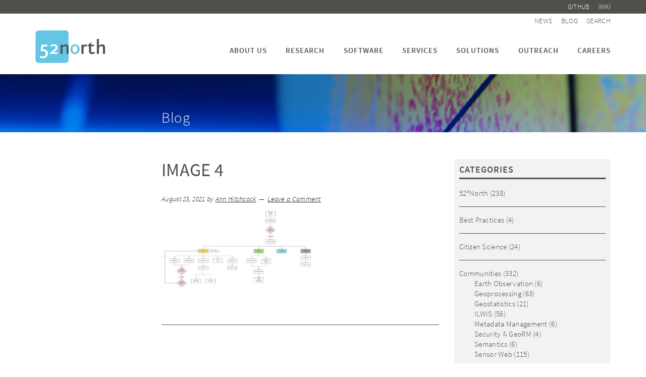

--- FILE ---
content_type: text/html; charset=UTF-8
request_url: https://blog.52north.org/2021/08/23/envirocar-platform-independent-app-groundwork-final-blog-post/image-4/
body_size: 11833
content:
<!DOCTYPE html>
<html lang="en-US">
<head >
<meta charset="UTF-8" />
<meta name="viewport" content="width=device-width, initial-scale=1" />
<meta name='robots' content='index, follow, max-image-preview:large, max-snippet:-1, max-video-preview:-1' />

<script>
MathJax = {
  tex: {
    inlineMath: [['$','$'],['\\(','\\)']], 
    processEscapes: true,
    tags: 'ams'
  },
  options: {
    ignoreHtmlClass: 'tex2jax_ignore|editor-rich-text'
  }
};
</script>

	<!-- This site is optimized with the Yoast SEO plugin v26.6 - https://yoast.com/wordpress/plugins/seo/ -->
	<title>IMAGE 4 - Blog - 52north</title>
	<link rel="canonical" href="https://blog.52north.org/2021/08/23/envirocar-platform-independent-app-groundwork-final-blog-post/image-4/" />
	<meta property="og:locale" content="en_US" />
	<meta property="og:type" content="article" />
	<meta property="og:title" content="IMAGE 4 - Blog - 52north" />
	<meta property="og:url" content="https://blog.52north.org/2021/08/23/envirocar-platform-independent-app-groundwork-final-blog-post/image-4/" />
	<meta property="og:site_name" content="Blog - 52north" />
	<meta property="og:image" content="https://blog.52north.org/2021/08/23/envirocar-platform-independent-app-groundwork-final-blog-post/image-4" />
	<meta property="og:image:width" content="2048" />
	<meta property="og:image:height" content="1083" />
	<meta property="og:image:type" content="image/jpeg" />
	<meta name="twitter:card" content="summary_large_image" />
	<script type="application/ld+json" class="yoast-schema-graph">{"@context":"https://schema.org","@graph":[{"@type":"WebPage","@id":"https://blog.52north.org/2021/08/23/envirocar-platform-independent-app-groundwork-final-blog-post/image-4/","url":"https://blog.52north.org/2021/08/23/envirocar-platform-independent-app-groundwork-final-blog-post/image-4/","name":"IMAGE 4 - Blog - 52north","isPartOf":{"@id":"https://blog.52north.org/#website"},"primaryImageOfPage":{"@id":"https://blog.52north.org/2021/08/23/envirocar-platform-independent-app-groundwork-final-blog-post/image-4/#primaryimage"},"image":{"@id":"https://blog.52north.org/2021/08/23/envirocar-platform-independent-app-groundwork-final-blog-post/image-4/#primaryimage"},"thumbnailUrl":"https://blog.52north.org/wp-content/uploads/sites/2/2021/08/image-4.jpeg","datePublished":"2021-08-23T12:31:03+00:00","breadcrumb":{"@id":"https://blog.52north.org/2021/08/23/envirocar-platform-independent-app-groundwork-final-blog-post/image-4/#breadcrumb"},"inLanguage":"en-US","potentialAction":[{"@type":"ReadAction","target":["https://blog.52north.org/2021/08/23/envirocar-platform-independent-app-groundwork-final-blog-post/image-4/"]}]},{"@type":"ImageObject","inLanguage":"en-US","@id":"https://blog.52north.org/2021/08/23/envirocar-platform-independent-app-groundwork-final-blog-post/image-4/#primaryimage","url":"https://blog.52north.org/wp-content/uploads/sites/2/2021/08/image-4.jpeg","contentUrl":"https://blog.52north.org/wp-content/uploads/sites/2/2021/08/image-4.jpeg","width":2048,"height":1083},{"@type":"BreadcrumbList","@id":"https://blog.52north.org/2021/08/23/envirocar-platform-independent-app-groundwork-final-blog-post/image-4/#breadcrumb","itemListElement":[{"@type":"ListItem","position":1,"name":"Startseite","item":"https://blog.52north.org/"},{"@type":"ListItem","position":2,"name":"enviroCar Platform Independent App Groundwork &#8211; Final Blog Post","item":"https://blog.52north.org/2021/08/23/envirocar-platform-independent-app-groundwork-final-blog-post/"},{"@type":"ListItem","position":3,"name":"IMAGE 4"}]},{"@type":"WebSite","@id":"https://blog.52north.org/#website","url":"https://blog.52north.org/","name":"Blog - 52north","description":"Sensor Web, Geoprocessing, Security &amp; GeoRM, Geostatistics, Semantics, 3D, Ilwis, Earth Observation","potentialAction":[{"@type":"SearchAction","target":{"@type":"EntryPoint","urlTemplate":"https://blog.52north.org/?s={search_term_string}"},"query-input":{"@type":"PropertyValueSpecification","valueRequired":true,"valueName":"search_term_string"}}],"inLanguage":"en-US"}]}</script>
	<!-- / Yoast SEO plugin. -->


<link rel='dns-prefetch' href='//cdn.jsdelivr.net' />
<link rel="alternate" type="application/rss+xml" title="Blog - 52north &raquo; Feed" href="https://blog.52north.org/feed/" />
<link rel="alternate" type="application/rss+xml" title="Blog - 52north &raquo; Comments Feed" href="https://blog.52north.org/comments/feed/" />
<link rel="alternate" type="application/rss+xml" title="Blog - 52north &raquo; IMAGE 4 Comments Feed" href="https://blog.52north.org/2021/08/23/envirocar-platform-independent-app-groundwork-final-blog-post/image-4/feed/" />
<link rel="alternate" title="oEmbed (JSON)" type="application/json+oembed" href="https://blog.52north.org/wp-json/oembed/1.0/embed?url=https%3A%2F%2Fblog.52north.org%2F2021%2F08%2F23%2Fenvirocar-platform-independent-app-groundwork-final-blog-post%2Fimage-4%2F" />
<link rel="alternate" title="oEmbed (XML)" type="text/xml+oembed" href="https://blog.52north.org/wp-json/oembed/1.0/embed?url=https%3A%2F%2Fblog.52north.org%2F2021%2F08%2F23%2Fenvirocar-platform-independent-app-groundwork-final-blog-post%2Fimage-4%2F&#038;format=xml" />
<style id='wp-img-auto-sizes-contain-inline-css' type='text/css'>
img:is([sizes=auto i],[sizes^="auto," i]){contain-intrinsic-size:3000px 1500px}
/*# sourceURL=wp-img-auto-sizes-contain-inline-css */
</style>
<style id='wp-emoji-styles-inline-css' type='text/css'>

	img.wp-smiley, img.emoji {
		display: inline !important;
		border: none !important;
		box-shadow: none !important;
		height: 1em !important;
		width: 1em !important;
		margin: 0 0.07em !important;
		vertical-align: -0.1em !important;
		background: none !important;
		padding: 0 !important;
	}
/*# sourceURL=wp-emoji-styles-inline-css */
</style>
<style id='wp-block-library-inline-css' type='text/css'>
:root{--wp-block-synced-color:#7a00df;--wp-block-synced-color--rgb:122,0,223;--wp-bound-block-color:var(--wp-block-synced-color);--wp-editor-canvas-background:#ddd;--wp-admin-theme-color:#007cba;--wp-admin-theme-color--rgb:0,124,186;--wp-admin-theme-color-darker-10:#006ba1;--wp-admin-theme-color-darker-10--rgb:0,107,160.5;--wp-admin-theme-color-darker-20:#005a87;--wp-admin-theme-color-darker-20--rgb:0,90,135;--wp-admin-border-width-focus:2px}@media (min-resolution:192dpi){:root{--wp-admin-border-width-focus:1.5px}}.wp-element-button{cursor:pointer}:root .has-very-light-gray-background-color{background-color:#eee}:root .has-very-dark-gray-background-color{background-color:#313131}:root .has-very-light-gray-color{color:#eee}:root .has-very-dark-gray-color{color:#313131}:root .has-vivid-green-cyan-to-vivid-cyan-blue-gradient-background{background:linear-gradient(135deg,#00d084,#0693e3)}:root .has-purple-crush-gradient-background{background:linear-gradient(135deg,#34e2e4,#4721fb 50%,#ab1dfe)}:root .has-hazy-dawn-gradient-background{background:linear-gradient(135deg,#faaca8,#dad0ec)}:root .has-subdued-olive-gradient-background{background:linear-gradient(135deg,#fafae1,#67a671)}:root .has-atomic-cream-gradient-background{background:linear-gradient(135deg,#fdd79a,#004a59)}:root .has-nightshade-gradient-background{background:linear-gradient(135deg,#330968,#31cdcf)}:root .has-midnight-gradient-background{background:linear-gradient(135deg,#020381,#2874fc)}:root{--wp--preset--font-size--normal:16px;--wp--preset--font-size--huge:42px}.has-regular-font-size{font-size:1em}.has-larger-font-size{font-size:2.625em}.has-normal-font-size{font-size:var(--wp--preset--font-size--normal)}.has-huge-font-size{font-size:var(--wp--preset--font-size--huge)}.has-text-align-center{text-align:center}.has-text-align-left{text-align:left}.has-text-align-right{text-align:right}.has-fit-text{white-space:nowrap!important}#end-resizable-editor-section{display:none}.aligncenter{clear:both}.items-justified-left{justify-content:flex-start}.items-justified-center{justify-content:center}.items-justified-right{justify-content:flex-end}.items-justified-space-between{justify-content:space-between}.screen-reader-text{border:0;clip-path:inset(50%);height:1px;margin:-1px;overflow:hidden;padding:0;position:absolute;width:1px;word-wrap:normal!important}.screen-reader-text:focus{background-color:#ddd;clip-path:none;color:#444;display:block;font-size:1em;height:auto;left:5px;line-height:normal;padding:15px 23px 14px;text-decoration:none;top:5px;width:auto;z-index:100000}html :where(.has-border-color){border-style:solid}html :where([style*=border-top-color]){border-top-style:solid}html :where([style*=border-right-color]){border-right-style:solid}html :where([style*=border-bottom-color]){border-bottom-style:solid}html :where([style*=border-left-color]){border-left-style:solid}html :where([style*=border-width]){border-style:solid}html :where([style*=border-top-width]){border-top-style:solid}html :where([style*=border-right-width]){border-right-style:solid}html :where([style*=border-bottom-width]){border-bottom-style:solid}html :where([style*=border-left-width]){border-left-style:solid}html :where(img[class*=wp-image-]){height:auto;max-width:100%}:where(figure){margin:0 0 1em}html :where(.is-position-sticky){--wp-admin--admin-bar--position-offset:var(--wp-admin--admin-bar--height,0px)}@media screen and (max-width:600px){html :where(.is-position-sticky){--wp-admin--admin-bar--position-offset:0px}}

/*# sourceURL=wp-block-library-inline-css */
</style><style id='global-styles-inline-css' type='text/css'>
:root{--wp--preset--aspect-ratio--square: 1;--wp--preset--aspect-ratio--4-3: 4/3;--wp--preset--aspect-ratio--3-4: 3/4;--wp--preset--aspect-ratio--3-2: 3/2;--wp--preset--aspect-ratio--2-3: 2/3;--wp--preset--aspect-ratio--16-9: 16/9;--wp--preset--aspect-ratio--9-16: 9/16;--wp--preset--color--black: #000000;--wp--preset--color--cyan-bluish-gray: #abb8c3;--wp--preset--color--white: #ffffff;--wp--preset--color--pale-pink: #f78da7;--wp--preset--color--vivid-red: #cf2e2e;--wp--preset--color--luminous-vivid-orange: #ff6900;--wp--preset--color--luminous-vivid-amber: #fcb900;--wp--preset--color--light-green-cyan: #7bdcb5;--wp--preset--color--vivid-green-cyan: #00d084;--wp--preset--color--pale-cyan-blue: #8ed1fc;--wp--preset--color--vivid-cyan-blue: #0693e3;--wp--preset--color--vivid-purple: #9b51e0;--wp--preset--gradient--vivid-cyan-blue-to-vivid-purple: linear-gradient(135deg,rgb(6,147,227) 0%,rgb(155,81,224) 100%);--wp--preset--gradient--light-green-cyan-to-vivid-green-cyan: linear-gradient(135deg,rgb(122,220,180) 0%,rgb(0,208,130) 100%);--wp--preset--gradient--luminous-vivid-amber-to-luminous-vivid-orange: linear-gradient(135deg,rgb(252,185,0) 0%,rgb(255,105,0) 100%);--wp--preset--gradient--luminous-vivid-orange-to-vivid-red: linear-gradient(135deg,rgb(255,105,0) 0%,rgb(207,46,46) 100%);--wp--preset--gradient--very-light-gray-to-cyan-bluish-gray: linear-gradient(135deg,rgb(238,238,238) 0%,rgb(169,184,195) 100%);--wp--preset--gradient--cool-to-warm-spectrum: linear-gradient(135deg,rgb(74,234,220) 0%,rgb(151,120,209) 20%,rgb(207,42,186) 40%,rgb(238,44,130) 60%,rgb(251,105,98) 80%,rgb(254,248,76) 100%);--wp--preset--gradient--blush-light-purple: linear-gradient(135deg,rgb(255,206,236) 0%,rgb(152,150,240) 100%);--wp--preset--gradient--blush-bordeaux: linear-gradient(135deg,rgb(254,205,165) 0%,rgb(254,45,45) 50%,rgb(107,0,62) 100%);--wp--preset--gradient--luminous-dusk: linear-gradient(135deg,rgb(255,203,112) 0%,rgb(199,81,192) 50%,rgb(65,88,208) 100%);--wp--preset--gradient--pale-ocean: linear-gradient(135deg,rgb(255,245,203) 0%,rgb(182,227,212) 50%,rgb(51,167,181) 100%);--wp--preset--gradient--electric-grass: linear-gradient(135deg,rgb(202,248,128) 0%,rgb(113,206,126) 100%);--wp--preset--gradient--midnight: linear-gradient(135deg,rgb(2,3,129) 0%,rgb(40,116,252) 100%);--wp--preset--font-size--small: 13px;--wp--preset--font-size--medium: 20px;--wp--preset--font-size--large: 36px;--wp--preset--font-size--x-large: 42px;--wp--preset--spacing--20: 0.44rem;--wp--preset--spacing--30: 0.67rem;--wp--preset--spacing--40: 1rem;--wp--preset--spacing--50: 1.5rem;--wp--preset--spacing--60: 2.25rem;--wp--preset--spacing--70: 3.38rem;--wp--preset--spacing--80: 5.06rem;--wp--preset--shadow--natural: 6px 6px 9px rgba(0, 0, 0, 0.2);--wp--preset--shadow--deep: 12px 12px 50px rgba(0, 0, 0, 0.4);--wp--preset--shadow--sharp: 6px 6px 0px rgba(0, 0, 0, 0.2);--wp--preset--shadow--outlined: 6px 6px 0px -3px rgb(255, 255, 255), 6px 6px rgb(0, 0, 0);--wp--preset--shadow--crisp: 6px 6px 0px rgb(0, 0, 0);}:where(.is-layout-flex){gap: 0.5em;}:where(.is-layout-grid){gap: 0.5em;}body .is-layout-flex{display: flex;}.is-layout-flex{flex-wrap: wrap;align-items: center;}.is-layout-flex > :is(*, div){margin: 0;}body .is-layout-grid{display: grid;}.is-layout-grid > :is(*, div){margin: 0;}:where(.wp-block-columns.is-layout-flex){gap: 2em;}:where(.wp-block-columns.is-layout-grid){gap: 2em;}:where(.wp-block-post-template.is-layout-flex){gap: 1.25em;}:where(.wp-block-post-template.is-layout-grid){gap: 1.25em;}.has-black-color{color: var(--wp--preset--color--black) !important;}.has-cyan-bluish-gray-color{color: var(--wp--preset--color--cyan-bluish-gray) !important;}.has-white-color{color: var(--wp--preset--color--white) !important;}.has-pale-pink-color{color: var(--wp--preset--color--pale-pink) !important;}.has-vivid-red-color{color: var(--wp--preset--color--vivid-red) !important;}.has-luminous-vivid-orange-color{color: var(--wp--preset--color--luminous-vivid-orange) !important;}.has-luminous-vivid-amber-color{color: var(--wp--preset--color--luminous-vivid-amber) !important;}.has-light-green-cyan-color{color: var(--wp--preset--color--light-green-cyan) !important;}.has-vivid-green-cyan-color{color: var(--wp--preset--color--vivid-green-cyan) !important;}.has-pale-cyan-blue-color{color: var(--wp--preset--color--pale-cyan-blue) !important;}.has-vivid-cyan-blue-color{color: var(--wp--preset--color--vivid-cyan-blue) !important;}.has-vivid-purple-color{color: var(--wp--preset--color--vivid-purple) !important;}.has-black-background-color{background-color: var(--wp--preset--color--black) !important;}.has-cyan-bluish-gray-background-color{background-color: var(--wp--preset--color--cyan-bluish-gray) !important;}.has-white-background-color{background-color: var(--wp--preset--color--white) !important;}.has-pale-pink-background-color{background-color: var(--wp--preset--color--pale-pink) !important;}.has-vivid-red-background-color{background-color: var(--wp--preset--color--vivid-red) !important;}.has-luminous-vivid-orange-background-color{background-color: var(--wp--preset--color--luminous-vivid-orange) !important;}.has-luminous-vivid-amber-background-color{background-color: var(--wp--preset--color--luminous-vivid-amber) !important;}.has-light-green-cyan-background-color{background-color: var(--wp--preset--color--light-green-cyan) !important;}.has-vivid-green-cyan-background-color{background-color: var(--wp--preset--color--vivid-green-cyan) !important;}.has-pale-cyan-blue-background-color{background-color: var(--wp--preset--color--pale-cyan-blue) !important;}.has-vivid-cyan-blue-background-color{background-color: var(--wp--preset--color--vivid-cyan-blue) !important;}.has-vivid-purple-background-color{background-color: var(--wp--preset--color--vivid-purple) !important;}.has-black-border-color{border-color: var(--wp--preset--color--black) !important;}.has-cyan-bluish-gray-border-color{border-color: var(--wp--preset--color--cyan-bluish-gray) !important;}.has-white-border-color{border-color: var(--wp--preset--color--white) !important;}.has-pale-pink-border-color{border-color: var(--wp--preset--color--pale-pink) !important;}.has-vivid-red-border-color{border-color: var(--wp--preset--color--vivid-red) !important;}.has-luminous-vivid-orange-border-color{border-color: var(--wp--preset--color--luminous-vivid-orange) !important;}.has-luminous-vivid-amber-border-color{border-color: var(--wp--preset--color--luminous-vivid-amber) !important;}.has-light-green-cyan-border-color{border-color: var(--wp--preset--color--light-green-cyan) !important;}.has-vivid-green-cyan-border-color{border-color: var(--wp--preset--color--vivid-green-cyan) !important;}.has-pale-cyan-blue-border-color{border-color: var(--wp--preset--color--pale-cyan-blue) !important;}.has-vivid-cyan-blue-border-color{border-color: var(--wp--preset--color--vivid-cyan-blue) !important;}.has-vivid-purple-border-color{border-color: var(--wp--preset--color--vivid-purple) !important;}.has-vivid-cyan-blue-to-vivid-purple-gradient-background{background: var(--wp--preset--gradient--vivid-cyan-blue-to-vivid-purple) !important;}.has-light-green-cyan-to-vivid-green-cyan-gradient-background{background: var(--wp--preset--gradient--light-green-cyan-to-vivid-green-cyan) !important;}.has-luminous-vivid-amber-to-luminous-vivid-orange-gradient-background{background: var(--wp--preset--gradient--luminous-vivid-amber-to-luminous-vivid-orange) !important;}.has-luminous-vivid-orange-to-vivid-red-gradient-background{background: var(--wp--preset--gradient--luminous-vivid-orange-to-vivid-red) !important;}.has-very-light-gray-to-cyan-bluish-gray-gradient-background{background: var(--wp--preset--gradient--very-light-gray-to-cyan-bluish-gray) !important;}.has-cool-to-warm-spectrum-gradient-background{background: var(--wp--preset--gradient--cool-to-warm-spectrum) !important;}.has-blush-light-purple-gradient-background{background: var(--wp--preset--gradient--blush-light-purple) !important;}.has-blush-bordeaux-gradient-background{background: var(--wp--preset--gradient--blush-bordeaux) !important;}.has-luminous-dusk-gradient-background{background: var(--wp--preset--gradient--luminous-dusk) !important;}.has-pale-ocean-gradient-background{background: var(--wp--preset--gradient--pale-ocean) !important;}.has-electric-grass-gradient-background{background: var(--wp--preset--gradient--electric-grass) !important;}.has-midnight-gradient-background{background: var(--wp--preset--gradient--midnight) !important;}.has-small-font-size{font-size: var(--wp--preset--font-size--small) !important;}.has-medium-font-size{font-size: var(--wp--preset--font-size--medium) !important;}.has-large-font-size{font-size: var(--wp--preset--font-size--large) !important;}.has-x-large-font-size{font-size: var(--wp--preset--font-size--x-large) !important;}
/*# sourceURL=global-styles-inline-css */
</style>

<style id='classic-theme-styles-inline-css' type='text/css'>
/*! This file is auto-generated */
.wp-block-button__link{color:#fff;background-color:#32373c;border-radius:9999px;box-shadow:none;text-decoration:none;padding:calc(.667em + 2px) calc(1.333em + 2px);font-size:1.125em}.wp-block-file__button{background:#32373c;color:#fff;text-decoration:none}
/*# sourceURL=/wp-includes/css/classic-themes.min.css */
</style>
<link rel='stylesheet' id='menu-image-css' href='https://blog.52north.org/wp-content/plugins/menu-image/includes/css/menu-image.css?ver=3.13' type='text/css' media='all' />
<link rel='stylesheet' id='dashicons-css' href='https://blog.52north.org/wp-includes/css/dashicons.min.css?ver=4da3281b5e5d3df67fe91a497bf0b7ee' type='text/css' media='all' />
<link rel='stylesheet' id='wp-mcm-styles-css' href='https://blog.52north.org/wp-content/plugins/wp-media-category-management/css/wp-mcm-styles.css?ver=2.5.0.1' type='text/css' media='all' />
<link rel='stylesheet' id='font-awesome-css' href='https://blog.52north.org/wp-content/themes/52north/css/font-awesome.min.css?ver=4.6.3' type='text/css' media='all' />
<link rel='stylesheet' id='google-fonts-css' href='https://blog.52north.org/wp-content/themes/52north/css/google-fonts-local.min.css?ver=1.0.0' type='text/css' media='all' />
<link rel='stylesheet' id='eeb-css-frontend-css' href='https://blog.52north.org/wp-content/plugins/email-encoder-bundle/core/includes/assets/css/style.css?ver=251113-130742' type='text/css' media='all' />
<link rel='stylesheet' id='blox-lite-default-styles-css' href='https://blog.52north.org/wp-content/plugins/blox-lite/assets/css/default.css?ver=1.2.8' type='text/css' media='all' />
<link rel='stylesheet' id='cn-public-css' href='//blog.52north.org/wp-content/plugins/connections/assets/dist/frontend/style.css?ver=10.4.66-1731659029' type='text/css' media='all' />
<link rel='stylesheet' id='cnt-profile-css' href='//blog.52north.org/wp-content/plugins/connections/templates/profile/profile.css?ver=3.0' type='text/css' media='all' />
<link rel='stylesheet' id='cn-brandicons-css' href='//blog.52north.org/wp-content/plugins/connections/assets/vendor/icomoon-brands/style.css?ver=10.4.66' type='text/css' media='all' />
<link rel='stylesheet' id='cn-chosen-css' href='//blog.52north.org/wp-content/plugins/connections/assets/vendor/chosen/chosen.min.css?ver=1.8.7' type='text/css' media='all' />
<link rel='stylesheet' id='cn-public-custom-css' href='https://blog.52north.org/wp-content/themes/52north/connections-templates/cn-custom.css?ver=10.4.66' type='text/css' media='all' />
<link rel='stylesheet' id='52-north-theme-css' href='https://blog.52north.org/wp-content/themes/52north/style.css?ver=1.0.0' type='text/css' media='all' />
<link rel='stylesheet' id='zotpress.shortcode.min.css-css' href='https://blog.52north.org/wp-content/plugins/zotpress/css/zotpress.shortcode.min.css?ver=7.4' type='text/css' media='all' />
<script type="text/javascript" src="https://blog.52north.org/wp-includes/js/jquery/jquery.min.js?ver=3.7.1" id="jquery-core-js"></script>
<script type="text/javascript" src="https://blog.52north.org/wp-includes/js/jquery/jquery-migrate.min.js?ver=3.4.1" id="jquery-migrate-js"></script>
<script type="text/javascript" src="https://blog.52north.org/wp-content/plugins/equal-height-columns/public/js/equal-height-columns-public.js?ver=1.2.1" id="equal-height-columns-js"></script>
<script type="text/javascript" src="https://blog.52north.org/wp-content/themes/52north/js/global.js?ver=1.0.0" id="global-script-js"></script>
<script type="text/javascript" src="https://blog.52north.org/wp-content/themes/52north/js/toggle-search.js?ver=1.0.0" id="toggle-search-js"></script>
<script></script><link rel="https://api.w.org/" href="https://blog.52north.org/wp-json/" /><link rel="alternate" title="JSON" type="application/json" href="https://blog.52north.org/wp-json/wp/v2/media/8558" /><link rel="EditURI" type="application/rsd+xml" title="RSD" href="https://blog.52north.org/xmlrpc.php?rsd" />

<link rel='shortlink' href='https://blog.52north.org/?p=8558' />
<style type="text/css">
.feedzy-rss-link-icon:after {
	content: url("https://blog.52north.org/wp-content/plugins/feedzy-rss-feeds/img/external-link.png");
	margin-left: 3px;
}
</style>
		<style>
.qtranxs_flag_en {background-image: url(https://blog.52north.org/wp-content/plugins/qtranslate-xt-3.15.2/flags/gb.png); background-repeat: no-repeat;}
</style>
<link hreflang="en" href="https://blog.52north.org/2021/08/23/envirocar-platform-independent-app-groundwork-final-blog-post/image-4/" rel="alternate" />
<link hreflang="x-default" href="https://blog.52north.org/2021/08/23/envirocar-platform-independent-app-groundwork-final-blog-post/image-4/" rel="alternate" />
<meta name="generator" content="qTranslate-XT 3.15.2" />
<link rel="icon" href="https://blog.52north.org/wp-content/themes/52north/images/favicon.ico" />
<meta name="referrer" content="same-origin" /><style type="text/css">.site-title a { background: url(https://blog.52north.org/wp-content/uploads/sites/2/2017/12/logo-main.png) no-repeat !important; }</style>
<!-- ADD FAVICON PACKAGE -->
<link rel="apple-touch-icon" sizes="57x57" href="https://blog.52north.org/wp-content/themes/52north/images/favicon-package/apple-touch-icon-57x57.png">
<link rel="apple-touch-icon" sizes="114x114" href="https://blog.52north.org/wp-content/themes/52north/images/favicon-package/apple-touch-icon-114x114.png">
<link rel="apple-touch-icon" sizes="72x72" href="https://blog.52north.org/wp-content/themes/52north/images/favicon-package/apple-touch-icon-72x72.png">
<link rel="apple-touch-icon" sizes="144x144" href="https://blog.52north.org/wp-content/themes/52north/images/favicon-package/apple-touch-icon-144x144.png">
<link rel="apple-touch-icon" sizes="60x60" href="https://blog.52north.org/wp-content/themes/52north/images/favicon-package/apple-touch-icon-60x60.png">
<link rel="apple-touch-icon" sizes="120x120" href="https://blog.52north.org/wp-content/themes/52north/images/favicon-package/apple-touch-icon-120x120.png">
<link rel="apple-touch-icon" sizes="76x76" href="https://blog.52north.org/wp-content/themes/52north/images/favicon-package/apple-touch-icon-76x76.png">
<link rel="apple-touch-icon" sizes="152x152" href="https://blog.52north.org/wp-content/themes/52north/images/favicon-package/apple-touch-icon-152x152.png">
<link rel="apple-touch-icon" sizes="180x180" href="https://blog.52north.org/wp-content/themes/52north/images/favicon-package/apple-touch-icon-180x180.png">
<link rel="icon" type="image/png" href="https://blog.52north.org/wp-content/themes/52north/images/favicon-package/favicon-192x192.png" sizes="192x192">
<link rel="icon" type="image/png" href="https://blog.52north.org/wp-content/themes/52north/images/favicon-package/favicon-160x160.png" sizes="160x160">
<link rel="icon" type="image/png" href="https://blog.52north.org/wp-content/themes/52north/images/favicon-package/favicon-96x96.png" sizes="96x96">
<link rel="icon" type="image/png" href="https://blog.52north.org/wp-content/themes/52north/images/favicon-package/favicon-16x16.png" sizes="16x16">
<link rel="icon" type="image/png" href="https://blog.52north.org/wp-content/themes/52north/images/favicon-package/favicon-32x32.png" sizes="32x32">
<link rel="Shortcut Icon" href="https://blog.52north.org/wp-content/themes/52north/images/favicon-package/favicon.ico" type="image/x-icon" />
<meta name="msapplication-TileColor" content="#2b5797">
<meta name="msapplication-TileImage" content="https://blog.52north.org/wp-content/themes/52north/images/favicon-package/mstile-144x144.png">
<!-- End favicon package -->
<meta name="generator" content="Powered by WPBakery Page Builder - drag and drop page builder for WordPress."/>
<noscript><style> .wpb_animate_when_almost_visible { opacity: 1; }</style></noscript></head>
<body class="attachment wp-singular attachment-template-default single single-attachment postid-8558 attachmentid-8558 attachment-jpeg wp-theme-genesis wp-child-theme-52north custom-header header-image header-full-width sidebar-content-sidebar genesis-breadcrumbs-hidden genesis-footer-widgets-hidden fiftytwonorthblog wpb-js-composer js-comp-ver-8.7.2 vc_responsive fiftytwonorth-blog fiftytwonorth-blog-single"><div class="site-container"><header class="site-header"><div class="wrap"><nav class="nav-header-right1"><div class="wrap"><ul id="menu-meta-menu-1" class="genesis-nav-menu"><li id="menu-item-55" class="menu-item menu-item-type-custom menu-item-object-custom menu-item-55"><a href="https://github.com/52North">Github</a></li>
<li id="menu-item-52" class="menu-item menu-item-type-custom menu-item-object-custom menu-item-52"><a href="https://wiki.52north.org">Wiki</a></li>
</ul></div></nav><nav class="nav-header-right2"><div class="wrap"><ul id="menu-meta-menu-2" class="genesis-nav-menu"><li id="menu-item-12321" class="menu-item menu-item-type-post_type menu-item-object-page current_page_parent menu-item-12321"><a href="https://52north.org/news/">News</a></li>
<li id="menu-item-83" class="menu-item menu-item-type-custom menu-item-object-custom menu-item-83"><a href="https://blog.52north.org/">Blog</a></li>
<li id="menu-item-84" class="toggle-search menu-item menu-item-type-custom menu-item-object-custom menu-item-84"><a href="#search-wrap">Search</a></li>
</ul></div></nav><div class="mobile-title-area"><h1 class="site-title"><a href="https://52north.org/">52°North Spatial Information Research GmbH</a></h1><h2 class="site-description">exploring horizons</h2></div><div class="search-wrap" id="toggle-search"><div class="wrap">
<form class="search-form" method="get" action="/" role="search" itemprop="potentialAction" itemscope itemtype="http://schema.org/SearchAction"><input class="search-form-input" type="search" name="s" id="searchform-1" placeholder="Search this website"><input class="search-form-submit" type="submit" value="Search"><meta content="https://52north.org/?s={s}"></form></div></div>
<nav class="nav-header-main"><div class="wrap"><ul id="menu-main-menu" class="genesis-nav-menu">
		<li class="title-area"><h1 class="site-title"><a href="https://52north.org/">52°North Spatial Information Research GmbH</a></h1><h2 class="site-description">exploring horizons</h2></li><li id="menu-item-974" class="menu-item menu-item-type-post_type menu-item-object-page menu-item-has-children menu-item-974"><a href="https://52north.org/about-us/">About us</a>
<ul class="sub-menu">
	<li id="menu-item-8998" class="menu-item menu-item-type-post_type menu-item-object-page menu-item-8998"><a href="https://52north.org/about-us/profile/">Profile</a></li>
	<li id="menu-item-357" class="menu-item menu-item-type-post_type menu-item-object-page menu-item-357"><a href="https://52north.org/about-us/scientific-technical-advisory-board/">Scientific &amp; Technical Advisory Board</a></li>
	<li id="menu-item-8886" class="menu-item menu-item-type-post_type menu-item-object-page menu-item-8886"><a href="https://52north.org/about-us/shareholders/">Shareholders</a></li>
	<li id="menu-item-356" class="menu-item menu-item-type-post_type menu-item-object-page menu-item-356"><a href="https://52north.org/about-us/affiliations/">Affiliations</a></li>
	<li id="menu-item-382" class="menu-item menu-item-type-post_type menu-item-object-page menu-item-382"><a href="https://52north.org/about-us/contact-us/">Contact us</a></li>
</ul>
</li>
<li id="menu-item-976" class="menu-item menu-item-type-post_type menu-item-object-page menu-item-has-children menu-item-976"><a href="https://52north.org/research/">Research</a>
<ul class="sub-menu">
	<li id="menu-item-8973" class="menu-item menu-item-type-post_type menu-item-object-page menu-item-8973"><a href="https://52north.org/research/scope/">Scope</a></li>
	<li id="menu-item-8915" class="menu-item menu-item-type-post_type menu-item-object-page menu-item-8915"><a href="https://52north.org/research/associated-labs/">Associated Labs</a></li>
	<li id="menu-item-9708" class="menu-item menu-item-type-post_type menu-item-object-page menu-item-9708"><a href="https://52north.org/research/publications/">Publications</a></li>
</ul>
</li>
<li id="menu-item-4316" class="menu-item menu-item-type-post_type menu-item-object-page menu-item-has-children menu-item-4316"><a href="https://52north.org/software/">Software</a>
<ul class="sub-menu">
	<li id="menu-item-1098" class="menu-item menu-item-type-post_type menu-item-object-page menu-item-1098"><a href="https://52north.org/software/software-components/">Software components</a></li>
	<li id="menu-item-372" class="menu-item menu-item-type-post_type menu-item-object-page menu-item-372"><a href="https://52north.org/software/licensing/">Licensing</a></li>
	<li id="menu-item-47" class="menu-item menu-item-type-post_type menu-item-object-page menu-item-47"><a href="https://52north.org/software/contribute/">Contribute</a></li>
</ul>
</li>
<li id="menu-item-11853" class="menu-item menu-item-type-post_type menu-item-object-page menu-item-11853"><a href="https://52north.org/services/">Services</a></li>
<li id="menu-item-14265" class="menu-item menu-item-type-post_type menu-item-object-page menu-item-14265"><a href="https://52north.org/solutions/">Solutions</a></li>
<li id="menu-item-12689" class="menu-item menu-item-type-post_type menu-item-object-page menu-item-12689"><a href="https://52north.org/outreach-dissemination/">Outreach</a></li>
<li id="menu-item-9435" class="menu-item menu-item-type-post_type menu-item-object-page menu-item-9435"><a href="https://52north.org/about-us/career-opportunities/">Careers</a></li>
</ul></div></nav></div></header><nav class="nav-fixed-side"></nav>			<div id="blox_global_6339" class="blox-container blox-content-image  blox-scope-global fiftytwonorth-subheader">
				<div class="blox-wrap ">
					
		<div class="blox-image-container custom ">
									<div class="blox-image-wrap blox-image-background" style="background-image: url(https://blog.52north.org/wp-content/uploads/sites/2/2017/09/b7.jpg)">
							<div class="blox-caption-container"><div class="blox-caption-wrap">Blog</div></div>						</div>
								</div>

						</div>
			</div>
			<div class="site-inner"><div class="content-sidebar-wrap"><aside class="sidebar sidebar-primary widget-area" role="complementary" aria-label="Primary Sidebar"></aside><main class="content"><article class="post-8558 attachment type-attachment status-inherit entry" aria-label="IMAGE 4"><header class="entry-header"><h1 class="entry-title">IMAGE 4</h1>
<p class="entry-meta"><time class="entry-time">August 23, 2021</time> by <span class="entry-author"><a href="https://blog.52north.org/author/ann-hitchcock_/" class="entry-author-link" rel="author"><span class="entry-author-name">Ann Hitchcock</span></a></span> <span class="entry-comments-link"><a href="https://blog.52north.org/2021/08/23/envirocar-platform-independent-app-groundwork-final-blog-post/image-4/#respond">Leave a Comment</a></span> </p></header><div class="entry-content"><p class="attachment"><a href='https://blog.52north.org/wp-content/uploads/sites/2/2021/08/image-4.jpeg'><img decoding="async" width="300" height="159" src="https://blog.52north.org/wp-content/uploads/sites/2/2021/08/image-4-300x159.jpeg" class="attachment-medium size-medium" alt="" srcset="https://blog.52north.org/wp-content/uploads/sites/2/2021/08/image-4-300x159.jpeg 300w, https://blog.52north.org/wp-content/uploads/sites/2/2021/08/image-4-1024x542.jpeg 1024w, https://blog.52north.org/wp-content/uploads/sites/2/2021/08/image-4-360x190.jpeg 360w, https://blog.52north.org/wp-content/uploads/sites/2/2021/08/image-4-768x406.jpeg 768w, https://blog.52north.org/wp-content/uploads/sites/2/2021/08/image-4-1536x812.jpeg 1536w, https://blog.52north.org/wp-content/uploads/sites/2/2021/08/image-4-24x13.jpeg 24w, https://blog.52north.org/wp-content/uploads/sites/2/2021/08/image-4-36x19.jpeg 36w, https://blog.52north.org/wp-content/uploads/sites/2/2021/08/image-4-48x25.jpeg 48w, https://blog.52north.org/wp-content/uploads/sites/2/2021/08/image-4.jpeg 2048w" sizes="(max-width: 300px) 100vw, 300px" /></a></p>
</div><footer class="entry-footer"></footer></article>	<div id="respond" class="comment-respond">
		<h3 id="reply-title" class="comment-reply-title">Leave a Reply <small><a rel="nofollow" id="cancel-comment-reply-link" href="/2021/08/23/envirocar-platform-independent-app-groundwork-final-blog-post/image-4/#respond" style="display:none;">Cancel reply</a></small></h3><form action="https://blog.52north.org/wp-comments-post.php" method="post" id="commentform" class="comment-form"><p class="comment-notes"><span id="email-notes">Your email address will not be published.</span> <span class="required-field-message">Required fields are marked <span class="required">*</span></span></p><p class="comment-form-comment"><label for="comment">Comment <span class="required">*</span></label> <textarea autocomplete="new-password"  id="hda99e1933"  name="hda99e1933"   cols="45" rows="8" maxlength="65525" required></textarea><textarea id="comment" aria-label="hp-comment" aria-hidden="true" name="comment" autocomplete="new-password" style="padding:0 !important;clip:rect(1px, 1px, 1px, 1px) !important;position:absolute !important;white-space:nowrap !important;height:1px !important;width:1px !important;overflow:hidden !important;" tabindex="-1"></textarea><script data-noptimize>document.getElementById("comment").setAttribute( "id", "a3b8d51252f43fa32aa2a3b65a66f8fa" );document.getElementById("hda99e1933").setAttribute( "id", "comment" );</script></p><p class="comment-form-author"><label for="author">Name <span class="required">*</span></label> <input id="author" name="author" type="text" value="" size="30" maxlength="245" autocomplete="name" required /></p>
<p class="comment-form-email"><label for="email">Email <span class="required">*</span></label> <input id="email" name="email" type="email" value="" size="30" maxlength="100" aria-describedby="email-notes" autocomplete="email" required /></p>
<p class="comment-form-url"><label for="url">Website</label> <input id="url" name="url" type="url" value="" size="30" maxlength="200" autocomplete="url" /></p>
<p class="comment-form-cookies-consent"><input id="wp-comment-cookies-consent" name="wp-comment-cookies-consent" type="checkbox" value="yes" /> <label for="wp-comment-cookies-consent">Save my name, email, and website in this browser for the next time I comment.</label></p>
<p class="form-submit"><input name="submit" type="submit" id="submit" class="submit" value="Post Comment" /> <input type='hidden' name='comment_post_ID' value='8558' id='comment_post_ID' />
<input type='hidden' name='comment_parent' id='comment_parent' value='0' />
</p></form>	</div><!-- #respond -->
	</main></div><aside class="sidebar sidebar-secondary widget-area" role="complementary" aria-label="Secondary Sidebar"><section id="categories-2" class="widget-odd widget-first widget-1 widget widget_categories"><div class="widget-wrap"><h4 class="widget-title widgettitle">Categories</h4>

			<ul>
					<li class="cat-item cat-item-10"><a href="https://blog.52north.org/category/52north/">52&deg;North</a> (238)
</li>
	<li class="cat-item cat-item-184"><a href="https://blog.52north.org/category/best-practices/">Best Practices</a> (4)
</li>
	<li class="cat-item cat-item-176"><a href="https://blog.52north.org/category/citizen-science/">Citizen Science</a> (24)
</li>
	<li class="cat-item cat-item-1"><a href="https://blog.52north.org/category/communities/">Communities</a> (332)
<ul class='children'>
	<li class="cat-item cat-item-4"><a href="https://blog.52north.org/category/communities/earth-observation/">Earth Observation</a> (6)
</li>
	<li class="cat-item cat-item-3"><a href="https://blog.52north.org/category/communities/geoprocessing/">Geoprocessing</a> (63)
</li>
	<li class="cat-item cat-item-6"><a href="https://blog.52north.org/category/communities/geostatistics/">Geostatistics</a> (21)
</li>
	<li class="cat-item cat-item-5"><a href="https://blog.52north.org/category/communities/ilwis/">ILWIS</a> (56)
</li>
	<li class="cat-item cat-item-28"><a href="https://blog.52north.org/category/communities/metadata/">Metadata Management</a> (6)
</li>
	<li class="cat-item cat-item-9"><a href="https://blog.52north.org/category/communities/security/">Security &amp; GeoRM</a> (4)
</li>
	<li class="cat-item cat-item-7"><a href="https://blog.52north.org/category/communities/semantics/">Semantics</a> (6)
</li>
	<li class="cat-item cat-item-2"><a href="https://blog.52north.org/category/communities/sensor-web/">Sensor Web</a> (115)
</li>
</ul>
</li>
	<li class="cat-item cat-item-536"><a href="https://blog.52north.org/category/egu2020/">EGU2020</a> (4)
</li>
	<li class="cat-item cat-item-351"><a href="https://blog.52north.org/category/envirocar-2/">enviroCar</a> (66)
</li>
	<li class="cat-item cat-item-55"><a href="https://blog.52north.org/category/gsoc/">GSoC</a> (147)
</li>
	<li class="cat-item cat-item-501"><a href="https://blog.52north.org/category/innovation-challenge/">Innovation Challenge</a> (4)
</li>
	<li class="cat-item cat-item-640"><a href="https://blog.52north.org/category/kommonitor/">KomMonitor</a> (7)
</li>
	<li class="cat-item cat-item-682"><a href="https://blog.52north.org/category/machine-learning/">Machine Learning</a> (4)
<ul class='children'>
	<li class="cat-item cat-item-580"><a href="https://blog.52north.org/category/machine-learning/deep-learning/">Deep Learning</a> (2)
</li>
</ul>
</li>
	<li class="cat-item cat-item-701"><a href="https://blog.52north.org/category/research-data-infrastructures/">Research Data Infrastructures</a> (3)
</li>
	<li class="cat-item cat-item-702"><a href="https://blog.52north.org/category/spatial-data-infrastructures/">Spatial Data Infrastructures</a> (1)
</li>
	<li class="cat-item cat-item-700"><a href="https://blog.52north.org/category/spatial-data-science/">Spatial Data Science</a> (6)
</li>
	<li class="cat-item cat-item-649"><a href="https://blog.52north.org/category/student-internship/">Student Internship</a> (8)
</li>
			</ul>

			</div></section>
<section id="nav_menu-4" class="widget-even widget-2 widget widget_nav_menu"><div class="widget-wrap"><h4 class="widget-title widgettitle">Blogroll</h4>
<div class="menu-blogroll-container"><ul id="menu-blogroll" class="menu"><li id="menu-item-6342" class="menu-item menu-item-type-custom menu-item-object-custom menu-item-6342"><a href="https://developernetwork.conterra.de/de">con terra Developer Network</a></li>
<li id="menu-item-6340" class="menu-item menu-item-type-custom menu-item-object-custom menu-item-6340"><a href="https://gi-at-school.de/geospatiallearning/">GeospatialLearning</a></li>
<li id="menu-item-6341" class="menu-item menu-item-type-custom menu-item-object-custom menu-item-6341"><a href="https://gis-iq.esri.de/">GIS IQ</a></li>
</ul></div></div></section>
<section id="nav_menu-5" class="widget-odd widget-3 widget widget_nav_menu"><div class="widget-wrap"><h4 class="widget-title widgettitle">Meta</h4>
<div class="menu-meta-container"><ul id="menu-meta" class="menu"><li id="menu-item-6351" class="menu-item menu-item-type-custom menu-item-object-custom menu-item-6351"><a href="/wp-login.php">Log in</a></li>
<li id="menu-item-6352" class="menu-item menu-item-type-custom menu-item-object-custom menu-item-6352"><a href="/feed/">Entries RSS</a></li>
<li id="menu-item-6353" class="menu-item menu-item-type-custom menu-item-object-custom menu-item-6353"><a href="/comments/feed/">Comments RSS</a></li>
</ul></div></div></section>
</aside></div><div class="footer-navigation"><div class="wrap"><nav class="nav-footer-left"><div class="wrap"><ul id="menu-meta-menu-3-footer" class="menu"><li id="menu-item-3871" class="menu-item menu-item-type-post_type menu-item-object-page current_page_parent menu-item-3871"><a href="https://52north.org/news/">News</a></li>
<li id="menu-item-4036" class="n52-events-footer-menu menu-item menu-item-type-custom menu-item-object-custom menu-item-has-children menu-item-4036"><a href="https://52north.org/events">Events</a>
<ul class="sub-menu">
	<li id="menu-item-4033" class="menu-item menu-item-type-post_type menu-item-object-page menu-item-4033"><a href="https://52north.org/outreach-dissemination/geospatial-sensor-web-conferences/">52N Events</a></li>
</ul>
</li>
<li id="menu-item-3136" class="menu-item menu-item-type-post_type menu-item-object-page menu-item-3136"><a href="https://52north.org/about-us/career-opportunities/">Careers</a></li>
<li id="menu-item-736" class="menu-item menu-item-type-post_type menu-item-object-page menu-item-has-children menu-item-736"><a href="https://52north.org/about-us/contact-us/">Contact Us</a>
<ul class="sub-menu">
	<li id="menu-item-78" class="menu-item menu-item-type-post_type menu-item-object-page menu-item-78"><a href="https://52north.org/about-us/contact-us/legal-notice/">Legal Notice</a></li>
</ul>
</li>
<li id="menu-item-4882" class="menu-item menu-item-type-post_type menu-item-object-page menu-item-4882"><a href="https://52north.org/privacy-statement/">Privacy Statement</a></li>
</ul></div><h4 class="partner">Shareholders</h4><div class="wrap wrap-menu-partner"><ul id="menu-shareholders" class="menu"><li id="menu-item-8994" class="menu-item menu-item-type-post_type menu-item-object-page menu-item-8994"><a class="menu-image-title-hide menu-image-not-hovered" href="https://52north.org/about-us/shareholders/"><span class="menu-image-title-hide menu-image-title">con terra</span><img width="70" height="10" src="https://blog.52north.org/wp-content/uploads/2017/01/conterra_logo_small.png" class="menu-image menu-image-title-hide" alt="" decoding="async" loading="lazy" /></a></li>
<li id="menu-item-8996" class="menu-item menu-item-type-post_type menu-item-object-page menu-item-8996"><a class="menu-image-title-hide menu-image-not-hovered" href="https://52north.org/about-us/shareholders/"><span class="menu-image-title-hide menu-image-title">esri inc</span><img width="70" height="28" src="https://blog.52north.org/wp-content/uploads/2017/01/esri_10globelogo_small.png" class="menu-image menu-image-title-hide" alt="" decoding="async" loading="lazy" /></a></li>
<li id="menu-item-8995" class="menu-item menu-item-type-post_type menu-item-object-page menu-item-8995"><a class="menu-image-title-hide menu-image-not-hovered" href="https://52north.org/about-us/shareholders/"><span class="menu-image-title-hide menu-image-title">ifgi</span><img width="70" height="30" src="https://blog.52north.org/wp-content/uploads/2021/08/logo-ifgi-short70x30.png" class="menu-image menu-image-title-hide" alt="Institute for Geoinformatics logo" decoding="async" loading="lazy" /></a></li>
<li id="menu-item-8997" class="menu-item menu-item-type-post_type menu-item-object-page menu-item-8997"><a class="menu-image-title-hide menu-image-not-hovered" href="https://52north.org/about-us/shareholders/"><span class="menu-image-title-hide menu-image-title">itc</span><img width="35" height="40" src="https://blog.52north.org/wp-content/uploads/2017/01/itc_logo_small.png" class="menu-image menu-image-title-hide" alt="" decoding="async" loading="lazy" /></a></li>
</ul></div></nav><nav class="nav-footer-right"><div class="wrap"><ul id="menu-social-menu" class="menu"><li id="menu-item-4023" class="menu-item menu-item-type-custom menu-item-object-custom menu-item-4023"><a class="menu-image-title-hide menu-image-not-hovered" href="/feed"><span class="menu-image-title-hide menu-image-title">RSS</span><img width="24" height="24" src="https://blog.52north.org/wp-content/uploads/2017/09/rss_icon-24x24.png" class="menu-image menu-image-title-hide" alt="" decoding="async" loading="lazy" /></a></li>
<li id="menu-item-4022" class="menu-item menu-item-type-custom menu-item-object-custom menu-item-4022"><a class="menu-image-title-hide menu-image-not-hovered" href="https://www.youtube.com/user/52NorthInitiative"><span class="menu-image-title-hide menu-image-title">You Tube</span><img width="48" height="20" src="https://blog.52north.org/wp-content/uploads/2017/09/youtube_icon-48x20.png" class="menu-image menu-image-title-hide" alt="" decoding="async" loading="lazy" /></a></li>
<li id="menu-item-4021" class="menu-item menu-item-type-custom menu-item-object-custom menu-item-4021"><a class="menu-image-title-hide menu-image-not-hovered" href="https://bsky.app/profile/52north.org"><span class="menu-image-title-hide menu-image-title">Bluesky</span><img width="24" height="21" src="https://blog.52north.org/wp-content/uploads/2025/01/bluesky_logo-24x21.png" class="menu-image menu-image-title-hide" alt="bluesky logo" decoding="async" loading="lazy" /></a></li>
<li id="menu-item-12323" class="menu-item menu-item-type-custom menu-item-object-custom menu-item-12323"><a class="menu-image-title-hide menu-image-not-hovered" href="https://fosstodon.org/@52North"><span class="menu-image-title-hide menu-image-title">Fosstodon</span><img width="34" height="36" src="https://blog.52north.org/wp-content/uploads/2024/05/mastodon-34x36.png" class="menu-image menu-image-title-hide" alt="" decoding="async" loading="lazy" /></a></li>
<li id="menu-item-12324" class="menu-item menu-item-type-custom menu-item-object-custom menu-item-12324"><a href="https://www.linkedin.com/company/52-north-gmbh"><span class="menu-image-title-hide menu-image-title">LinkedIn</span><span class="dashicons dashicons-linkedin hide-menu-image-icons"></span></a></li>
</ul></div></nav></div></div><footer class="site-footer"><div class="wrap"><p>&copy;2026 by 52°North Spatial Information Research GmbH. All Rights Reserved.</p></div></footer></div><script type="speculationrules">
{"prefetch":[{"source":"document","where":{"and":[{"href_matches":"/*"},{"not":{"href_matches":["/wp-*.php","/wp-admin/*","/wp-content/uploads/sites/2/*","/wp-content/*","/wp-content/plugins/*","/wp-content/themes/52north/*","/wp-content/themes/genesis/*","/*\\?(.+)"]}},{"not":{"selector_matches":"a[rel~=\"nofollow\"]"}},{"not":{"selector_matches":".no-prefetch, .no-prefetch a"}}]},"eagerness":"conservative"}]}
</script>
<script type="text/javascript" src="//blog.52north.org/wp-content/plugins/connections/assets/vendor/picturefill/picturefill.min.js?ver=3.0.2" id="picturefill-js"></script>
<script type="text/javascript" id="zotpress.dl.min.js-js-extra">
/* <![CDATA[ */
var zpDLAJAX = {"ajaxurl":"https://blog.52north.org/wp-admin/admin-ajax.php","zpDL_nonce":"1ae908c2bb","action":"zpDLViaAJAX"};
//# sourceURL=zotpress.dl.min.js-js-extra
/* ]]> */
</script>
<script type="text/javascript" src="https://blog.52north.org/wp-content/plugins/zotpress/js/zotpress.dl.min.js?ver=7.4" id="zotpress.dl.min.js-js"></script>
<script type="text/javascript" id="zotpress.cite.min.js-js-extra">
/* <![CDATA[ */
var zpCiteAJAX = {"ajaxurl":"https://blog.52north.org/wp-admin/admin-ajax.php","zpCite_nonce":"9fb3c9c751","action":"zpCiteViaAJAX"};
//# sourceURL=zotpress.cite.min.js-js-extra
/* ]]> */
</script>
<script type="text/javascript" src="https://blog.52north.org/wp-content/plugins/zotpress/js/zotpress.cite.min.js?ver=7.4" id="zotpress.cite.min.js-js"></script>
<script type="text/javascript" src="//cdn.jsdelivr.net/npm/mathjax@3/es5/tex-chtml.js?ver=4da3281b5e5d3df67fe91a497bf0b7ee" id="mathjax-js"></script>
<script type="text/javascript" src="https://blog.52north.org/wp-includes/js/comment-reply.min.js?ver=4da3281b5e5d3df67fe91a497bf0b7ee" id="comment-reply-js" async="async" data-wp-strategy="async" fetchpriority="low"></script>
<script type="text/javascript" src="https://blog.52north.org/wp-content/themes/52north/js/jquery.scrollTo.min.js?ver=1.4.5-beta" id="scrollTo-js"></script>
<script type="text/javascript" src="https://blog.52north.org/wp-content/themes/52north/js/jquery.localScroll.min.js?ver=1.2.8b" id="localScroll-js"></script>
<script type="text/javascript" src="https://blog.52north.org/wp-content/plugins/email-encoder-bundle/core/includes/assets/js/custom.js?ver=251113-130742" id="eeb-js-frontend-js"></script>
<script id="wp-emoji-settings" type="application/json">
{"baseUrl":"https://s.w.org/images/core/emoji/17.0.2/72x72/","ext":".png","svgUrl":"https://s.w.org/images/core/emoji/17.0.2/svg/","svgExt":".svg","source":{"concatemoji":"https://blog.52north.org/wp-includes/js/wp-emoji-release.min.js?ver=4da3281b5e5d3df67fe91a497bf0b7ee"}}
</script>
<script type="module">
/* <![CDATA[ */
/*! This file is auto-generated */
const a=JSON.parse(document.getElementById("wp-emoji-settings").textContent),o=(window._wpemojiSettings=a,"wpEmojiSettingsSupports"),s=["flag","emoji"];function i(e){try{var t={supportTests:e,timestamp:(new Date).valueOf()};sessionStorage.setItem(o,JSON.stringify(t))}catch(e){}}function c(e,t,n){e.clearRect(0,0,e.canvas.width,e.canvas.height),e.fillText(t,0,0);t=new Uint32Array(e.getImageData(0,0,e.canvas.width,e.canvas.height).data);e.clearRect(0,0,e.canvas.width,e.canvas.height),e.fillText(n,0,0);const a=new Uint32Array(e.getImageData(0,0,e.canvas.width,e.canvas.height).data);return t.every((e,t)=>e===a[t])}function p(e,t){e.clearRect(0,0,e.canvas.width,e.canvas.height),e.fillText(t,0,0);var n=e.getImageData(16,16,1,1);for(let e=0;e<n.data.length;e++)if(0!==n.data[e])return!1;return!0}function u(e,t,n,a){switch(t){case"flag":return n(e,"\ud83c\udff3\ufe0f\u200d\u26a7\ufe0f","\ud83c\udff3\ufe0f\u200b\u26a7\ufe0f")?!1:!n(e,"\ud83c\udde8\ud83c\uddf6","\ud83c\udde8\u200b\ud83c\uddf6")&&!n(e,"\ud83c\udff4\udb40\udc67\udb40\udc62\udb40\udc65\udb40\udc6e\udb40\udc67\udb40\udc7f","\ud83c\udff4\u200b\udb40\udc67\u200b\udb40\udc62\u200b\udb40\udc65\u200b\udb40\udc6e\u200b\udb40\udc67\u200b\udb40\udc7f");case"emoji":return!a(e,"\ud83e\u1fac8")}return!1}function f(e,t,n,a){let r;const o=(r="undefined"!=typeof WorkerGlobalScope&&self instanceof WorkerGlobalScope?new OffscreenCanvas(300,150):document.createElement("canvas")).getContext("2d",{willReadFrequently:!0}),s=(o.textBaseline="top",o.font="600 32px Arial",{});return e.forEach(e=>{s[e]=t(o,e,n,a)}),s}function r(e){var t=document.createElement("script");t.src=e,t.defer=!0,document.head.appendChild(t)}a.supports={everything:!0,everythingExceptFlag:!0},new Promise(t=>{let n=function(){try{var e=JSON.parse(sessionStorage.getItem(o));if("object"==typeof e&&"number"==typeof e.timestamp&&(new Date).valueOf()<e.timestamp+604800&&"object"==typeof e.supportTests)return e.supportTests}catch(e){}return null}();if(!n){if("undefined"!=typeof Worker&&"undefined"!=typeof OffscreenCanvas&&"undefined"!=typeof URL&&URL.createObjectURL&&"undefined"!=typeof Blob)try{var e="postMessage("+f.toString()+"("+[JSON.stringify(s),u.toString(),c.toString(),p.toString()].join(",")+"));",a=new Blob([e],{type:"text/javascript"});const r=new Worker(URL.createObjectURL(a),{name:"wpTestEmojiSupports"});return void(r.onmessage=e=>{i(n=e.data),r.terminate(),t(n)})}catch(e){}i(n=f(s,u,c,p))}t(n)}).then(e=>{for(const n in e)a.supports[n]=e[n],a.supports.everything=a.supports.everything&&a.supports[n],"flag"!==n&&(a.supports.everythingExceptFlag=a.supports.everythingExceptFlag&&a.supports[n]);var t;a.supports.everythingExceptFlag=a.supports.everythingExceptFlag&&!a.supports.flag,a.supports.everything||((t=a.source||{}).concatemoji?r(t.concatemoji):t.wpemoji&&t.twemoji&&(r(t.twemoji),r(t.wpemoji)))});
//# sourceURL=https://blog.52north.org/wp-includes/js/wp-emoji-loader.min.js
/* ]]> */
</script>
<script></script></body>
</html>
